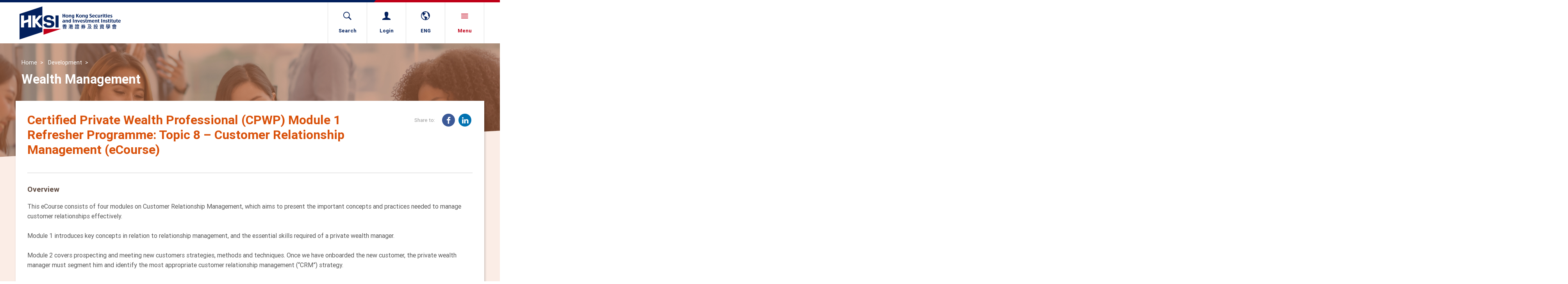

--- FILE ---
content_type: text/html; charset=utf-8
request_url: https://www.hksi.org/development/activities/1008537-certified-private-wealth-professional-cpwp-module-1-refresher-programme-topic-8-customer-relationship-management-ecourse/
body_size: 5976
content:

<!DOCTYPE html>
<!--[if IE]><![endif]-->
<!--[if IE 7 ]><html lang="en" class="ie7"><![endif]-->
<!--[if IE 8 ]><html lang="en" class="ie8"><![endif]-->
<!--[if IE 9 ]><html lang="en" class="ie9"><![endif]-->
<!--[if (gt IE 9)|!(IE)]><!--><html lang="en" xmlns:fb="http://ogp.me/ns/fb#" xmlns:og="http://ogp.me/ns#" xmlns:wb="http://open.weibo.com/wb"><!--<![endif]-->
<head>
    <meta http-equiv="Content-Type" content="text/html; charset=UTF-8" />
    <meta http-equiv="X-UA-Compatible" content="IE=Edge,chrome=1" />
    <meta HTTP-EQUIV="CACHE-CONTROL" content="NO-CACHE" />
    <title>Certified Private Wealth Professional (CPWP) Module 1 Refresher Programme: Topic 8 – Customer Relationship Management (eCourse)</title>
    <link rel="shortcut icon" href="/favicon.ico" />
    <meta name="viewport" content="width=device-width,initial-scale=1.0,maximum-scale=1.0,user-scalable=no">
    <meta name="title" content="Certified Private Wealth Professional (CPWP) Module 1 Refresher Programme: Topic 8 – Customer Relationship Management (eCourse)" />
    <meta name="keywords" content="Private Wealth, Management, Private Banking, Examinations, Training, Events, Membership, Greater China, HKSI, Hong Kong SI, Hong Kong Securities and Investment Institute" />
    <meta name="description" content="Professional organisation for securities &amp; investment industry that provides examination, training, events, and membership services" />
    <meta property="og:title" content="Certified Private Wealth Professional (CPWP) Module 1 Refresher Programme: Topic 8 – Customer Relationship Management (eCourse)" />
    <meta property="og:description" content="Professional organisation for securities &amp; investment industry that provides examination, training, events, and membership services" />
    <meta property="og:type" content="website" />
        <!-- Global Site Tag (gtag.js) - Google Analytics -->
        <script async src="https://www.googletagmanager.com/gtag/js?id=UA-107061651-1"></script>
        <script>
          window.dataLayer = window.dataLayer || [];
          function gtag(){dataLayer.push(arguments)};
          gtag('js', new Date());
          gtag('config', 'UA-107061651-1');
        </script>
<script data-cfasync="false" nonce="8387767c-ae75-40b6-83ca-50c424760c66">try{(function(w,d){!function(j,k,l,m){if(j.zaraz)console.error("zaraz is loaded twice");else{j[l]=j[l]||{};j[l].executed=[];j.zaraz={deferred:[],listeners:[]};j.zaraz._v="5874";j.zaraz._n="8387767c-ae75-40b6-83ca-50c424760c66";j.zaraz.q=[];j.zaraz._f=function(n){return async function(){var o=Array.prototype.slice.call(arguments);j.zaraz.q.push({m:n,a:o})}};for(const p of["track","set","debug"])j.zaraz[p]=j.zaraz._f(p);j.zaraz.init=()=>{var q=k.getElementsByTagName(m)[0],r=k.createElement(m),s=k.getElementsByTagName("title")[0];s&&(j[l].t=k.getElementsByTagName("title")[0].text);j[l].x=Math.random();j[l].w=j.screen.width;j[l].h=j.screen.height;j[l].j=j.innerHeight;j[l].e=j.innerWidth;j[l].l=j.location.href;j[l].r=k.referrer;j[l].k=j.screen.colorDepth;j[l].n=k.characterSet;j[l].o=(new Date).getTimezoneOffset();if(j.dataLayer)for(const t of Object.entries(Object.entries(dataLayer).reduce((u,v)=>({...u[1],...v[1]}),{})))zaraz.set(t[0],t[1],{scope:"page"});j[l].q=[];for(;j.zaraz.q.length;){const w=j.zaraz.q.shift();j[l].q.push(w)}r.defer=!0;for(const x of[localStorage,sessionStorage])Object.keys(x||{}).filter(z=>z.startsWith("_zaraz_")).forEach(y=>{try{j[l]["z_"+y.slice(7)]=JSON.parse(x.getItem(y))}catch{j[l]["z_"+y.slice(7)]=x.getItem(y)}});r.referrerPolicy="origin";r.src="/cdn-cgi/zaraz/s.js?z="+btoa(encodeURIComponent(JSON.stringify(j[l])));q.parentNode.insertBefore(r,q)};["complete","interactive"].includes(k.readyState)?zaraz.init():j.addEventListener("DOMContentLoaded",zaraz.init)}}(w,d,"zarazData","script");window.zaraz._p=async d$=>new Promise(ea=>{if(d$){d$.e&&d$.e.forEach(eb=>{try{const ec=d.querySelector("script[nonce]"),ed=ec?.nonce||ec?.getAttribute("nonce"),ee=d.createElement("script");ed&&(ee.nonce=ed);ee.innerHTML=eb;ee.onload=()=>{d.head.removeChild(ee)};d.head.appendChild(ee)}catch(ef){console.error(`Error executing script: ${eb}\n`,ef)}});Promise.allSettled((d$.f||[]).map(eg=>fetch(eg[0],eg[1])))}ea()});zaraz._p({"e":["(function(w,d){})(window,document)"]});})(window,document)}catch(e){throw fetch("/cdn-cgi/zaraz/t"),e;};</script></head>
<body class="t3">
    
<div id="loading" style="background-color: #FFF; width: 100vw; height: 100vh; position: fixed; left: 0; top: 0; z-index: 9999;">
    <img src="/Content/loading.svg" style="position: absolute; left: 50%; top: 50%; -webkit-transform: translate(-50%, -50%); -ms-transform: translate(-50%, -50%); transform: translate(-50%, -50%);">
</div>
<header>
	<div class="bar"></div>
	<div class="container">
		<div class="flex-wrap">
			<div class="logo">
				<a href="/en/">
					<img src="/Content/logo.svg" class="hidden-xs" />
					<img src="/Content/logo2.svg" class="visible-xs" />
				</a>
			</div>
			<nav class="root">
				<div class="search" data-url="https://www.hksi.org/en/search-result/">
					<a href="javascript:void(0)" class="hidden-xs">
						<span class="ico"><i class="ion-ios-search-strong"></i></span>
						<span class="label">Search</span>
					</a>
					<div class="field"><input type="text" placeholder="Search..." maxlength="40" /></div>
				</div>
				<div class="login">
					<a href="https://login.hksi.org">
						<span class="ico"><i class="ion-person"></i></span>
						<span class="label">Login</span>
					</a>
				</div>
				<div class="lang">
					<a href="javascript:void(0)" class="hidden-xs">
						<span class="ico"><i class="ion-android-globe"></i></span>
						<span class="label">ENG</span>
					</a>
					<nav>
						<a href="/en/development/activities/1008537-certified-private-wealth-professional-cpwp-module-1-refresher-programme-topic-8-customer-relationship-management-ecourse/" class="current">ENG</a>
						<a href="/hk/development/activities/1008537-certified-private-wealth-professional-cpwp-module-1-refresher-programme-topic-8-customer-relationship-management-ecourse/" class="">繁</a>
					</nav>
				</div>
				<div class="menu">
					<a href="javascript:void(0)" class="nav_ico">
						<span class="ico"><i class="ion-navicon"></i></span>
						<span class="label">Menu</span>
					</a>
					<nav class="main">
						<div class="search_lang hidden-sm hidden-md hidden-lg">
							<div class="search" data-url="https://www.hksi.org/en/search-result/"><input type="text" placeholder="Search..." maxlength="40" /></div>
							<div class="lang">
						        <a href="/en/development/activities/1008537-certified-private-wealth-professional-cpwp-module-1-refresher-programme-topic-8-customer-relationship-management-ecourse/" class="current">ENG</a>
						        <a href="/hk/development/activities/1008537-certified-private-wealth-professional-cpwp-module-1-refresher-programme-topic-8-customer-relationship-management-ecourse/" class="">繁</a>
							</div>
						</div>
						<ul>
                            <li>
                                <a href="/en/about/">
                                    About Us
                                    <span class="ico"></span>
                                </a>
                                    <nav class="sub">
                                        <a href="/en/about/vision-and-mission/">Vision and Mission</a>
                                        <a href="/en/about/governance/">Governance </a>
                                        <a href="/en/about/contact-us/">Contact us</a>
                                    </nav>
                            </li>
                            <li>
                                <a href="/en/qualification/">
                                    Qualification
                                    <span class="ico"></span>
                                </a>
                                    <nav class="sub">
                                        <a href="/en/qualification/qualifications-roadmap/">Qualifications Roadmap</a>
                                        <a href="/en/qualification/examinations/">Examinations</a>
                                        <a href="/en/qualification/policies/">Examination Policies</a>
                                    </nav>
                            </li>
                            <li>
                                <a href="/en/development/">
                                    Development
                                    <span class="ico"></span>
                                </a>
                                    <nav class="sub">
                                        <a href="/en/development/continuous-learning/">Continuous Learning</a>
                                        <a href="/en/development/calendar/">Calendar</a>
                                        <a href="/en/development/policies/">Policies and Procedures</a>
                                    </nav>
                            </li>
                            <li>
                                <a href="/en/membership/">
                                    Membership
                                    <span class="ico"></span>
                                </a>
                                    <nav class="sub">
                                        <a href="/en/membership/individual/">Individual</a>
                                        <a href="/en/membership/corporate/">Corporate</a>
                                        <a href="/en/membership/outreach/">Outreach</a>
                                    </nav>
                            </li>
                            <li>
                                <a href="/en/news/">
                                    Communication
                                    <span class="ico"></span>
                                </a>
                                    <nav class="sub">
                                        <a href="/en/news/press-releases/">Press Release</a>
                                        <a href="/en/news/publication/">Publications</a>
                                        <a href="/en/news/community-news/">Community News</a>
                                    </nav>
                            </li>
                            <li>
                                <a href="/en/resources/">
                                    Resources
                                    <span class="ico"></span>
                                </a>
                                    <nav class="sub">
                                        <a href="/en/resources/photo/">Photo</a>
                                        <a href="/en/resources/video/">Video</a>
                                    </nav>
                            </li>
						</ul>
					</nav>
				</div>
			</nav>
		</div>
	</div>
</header>
    <main>
        





<div id="banner"><img src="/media/7942/development_02.jpg" class="ani" data-ani="zoomOut" data-ani-dur="3" /></div>
<div class="container">
        <div class="page-head ani">
            <div class="path">
                    <a href="https://www.hksi.org/en/">Home</a>
                    <a href="https://www.hksi.org/en/development/">Development</a>
            </div>
            
            <h1>Wealth Management</h1>
        </div>



    <div id="main">
        <div class="com com-head-share">
			<h1>Certified Private Wealth Professional (CPWP) Module 1 Refresher Programme: Topic 8 – Customer Relationship Management (eCourse)</h1>
<div class="share">
	<div class="label">Share to:</div>
	<nav>
		<div class="addthis_toolbox">
			<a href="https://www.facebook.com/sharer/sharer.php?u=https://www.hksi.org/development/activities/1008537-certified-private-wealth-professional-cpwp-module-1-refresher-programme-topic-8-customer-relationship-management-ecourse/" target="_blank" class="addthis_button_facebook">
				<span class="fa-stack fa-lg" aria-hidden="true">
					<i class="fa fa-circle fa-stack-2x"></i>
					<i class="fa fa-facebook fa-stack-1x fa-inverse"></i>
				</span>
			</a>
			<a href="https://www.linkedin.com/sharing/share-offsite/?url=https://www.hksi.org/development/activities/1008537-certified-private-wealth-professional-cpwp-module-1-refresher-programme-topic-8-customer-relationship-management-ecourse/" target="_blank" class="addthis_button_linkedin">
				<span class="fa-stack fa-lg" aria-hidden="true">
					<i class="fa fa-circle fa-stack-2x"></i>
					<i class="fa fa-linkedin fa-stack-1x fa-inverse"></i>
				</span>
			</a>
			
		</div>
	</nav>
</div>
		</div>
        
		<div class="tags-btns">
			<div class="tags">
            
			</div>
			<div class="btns">

            </div>

        </div>

        <div class="com com-rich">

                    <h4>Overview</h4>
            <p><p>This eCourse consists of four modules on Customer Relationship Management, which aims to present the important concepts and practices needed to manage customer relationships effectively.<br />
<br />
Module 1 introduces key concepts in relation to relationship management, and the essential skills required of a private wealth manager.<br />
<br />
Module 2 covers prospecting and meeting new customers strategies, methods and techniques. Once we have onboarded the new customer, the private wealth manager must segment him and identify the most appropriate customer relationship management (&ldquo;CRM&rdquo;) strategy.<br />
<br />
Module 3 focuses on the importance of skills and manner required for customer maintenance and reporting, conduct of portfolio reviews are also explained.<br />
<br />
Module 4 covers the issues of service recovery.</p>
</p>
                        <h4>Objective</h4>
            <p><p>On completing this course, you should be able to:<br />
a. Understand the building process of a prospect list;<br />
b. Understand how to track prospecting efforts;<br />
c. Formulate efficient line of questioning to understand a customer&rsquo;s needs and situation as part of the know your customer (&ldquo;KYC&rdquo;) and onboarding process;<br />
d. Apply active listening skills to customer interaction as part of the KYC and onboarding process;<br />
e. Prepare for and conduct oneself in an effective and adequate manner during customer meetings;<br />
f. Manage follow-up of customer relationship (continuing portfolio update, delivery of adverse news, etc);<br />
g. Understand how to conduct portfolio reviews with customers;<br />
h. Demonstrate how to deal with objections or complaints in a fair and appropriate manner;<br />
i. Manage customer complaints related to the selling process;<br />
j. Manage timing and manner of interaction with supporting functions to address customer&rsquo;s questions and needs;<br />
k. Manage the lifecycle of a customer relationship; and<br />
l. Use an attractiveness-positioning matrix to determine an efficient CRM strategy.</p>
</p>
                        <h4>Content</h4>
            <p><p>Module 1: Essential Relationship Management Skills and Functions<br />
- Role of a wealth manager in respect of relationship management<br />
- Customer Relationship Cycle<br />
- Essential Skills<br />
<br />
Module 2 - Meeting Customers<br />
- Prospecting<br />
- Engagement<br />
- Fact Finding<br />
<br />
Module 3 - Relationship Management<br />
- Relationship Management Strategy<br />
- Customer Maintenance<br />
<br />
Module 4 - Customer Retention<br />
- Customer Retention<br />
- Service Recovery</p>

<p>Final Assessment</p>
</p>
                        <h4>Who should attend</h4>
            <p><p>It is primarily targeted to CPWP candidates who wish to take the CPWP Module 1 Paper 2 Examination. It is also relevant to those PWM practitioners who would like to enhance their knowledge and skills in wealth management.</p>
</p>

        </div>
                <div class="com com-rich no-margin"><h4>Details</h4></div>
        <div class="com com-info-list">
            <div class="item">
                <div class="label">Code</div>
                <div class="content">TEPWM21009401</div>
            </div>
            <div class="item">
                <div class="label">Venue</div>
                <div class="content">
                            <div>ePlatform</div>

                </div>
            </div>
                    <div class="item">
                        <div class="label">Relevant Subject</div>
                        <div class="content">
                                    <div>Type 4 - Advising on securities</div>
                                                    </div>
                    </div>


            <div class="item">
                <div class="label">Language</div>
                <div class="content">English</div>
            </div>
                <div class="item">
                    <div class="label">Level</div>
                    <div class="content">Introductory</div>
                </div>
                                <div class="item">
                        <div class="label">Hours</div>
                        <div class="content">SFC:2.00, PWMA:2.00</div>
                    </div>

        </div>
            <div class="com com-rich">
			    <p><p><span>If you've already enrolled in the examination and would like to enrol in the training programme, please contact us via email (</span><a href="/cdn-cgi/l/email-protection#086d7069654860637b6126677a6f"><span class="__cf_email__" data-cfemail="a6c3dec7cbe6cecdd5cf88c9d4c1">[email&#160;protected]</span></a><span>) or tel. on 3120 6100.</span></p></p>
		    </div>
       	<div class="btns">
            <a href="/en/development/continuous-learning/elearning/ecourse-eseminar-list/" class="btn sty2"><i class="ion-arrow-left-c"></i> Return to list</a>
               	</div>
    </div>
</div>

    </main>

<footer>
	<div class="follow_sitemap">
		<div class="container">
			<div class="follow">
				<div>
					<span class="label">Follow us:</span>
					<a target="_blank" href="http://www.facebook.com/MHKSI"><i class="fa fa-facebook" aria-hidden="true"></i></a>
					<a target="_blank" href="http://www.youtube.com/user/hksi2012"><i class="fa fa-youtube-play" aria-hidden="true"></i></a>
					<a target="_blank" href="https://www.linkedin.com/company/850575/"><i class="fa fa-linkedin" aria-hidden="true"></i></a>
					<a target="_blank" href="http://www.hksi.org/media/1013/hksi-wechat.pdf"><i class="fa fa-weixin" aria-hidden="true"></i></a>
					<a target="_blank" href="https://www.instagram.com/hksi_institute/"><i class="fa fa-instagram" aria-hidden="true"></i></a>
				</div>
				<div>
					<span class="label" >Download App:</span>
					<a target="_blank" href="https://apps.apple.com/us/app/hksi-institute-mobile/id1558805116"><i class="fa fa-apple" aria-hidden="true"></i></a>
					<a target="_blank" href="https://play.google.com/store/apps/details?id=hksi.mobile.app">
					  <i class="fa">
					  <svg xmlns="http://www.w3.org/2000/svg" height=16 viewBox="0 0 512 512"><path fill="currentColor" d="M325.3 234.3L104.6 13l280.8 161.2-60.1 60.1zM47 0C34 6.8 25.3 19.2 25.3 35.3v441.3c0 16.1 8.7 28.5 21.7 35.3l256.6-256L47 0zm425.2 225.6l-58.9-34.1-65.7 64.5 65.7 64.5 60.1-34.1c18-14.3 18-46.5-1.2-60.8zM104.6 499l280.8-161.2-60.1-60.1L104.6 499z"/></svg>
					  </i>
					</a>
				</div>
			</div>

			<nav class="sitemap">
				<div class="row">
                    <div class="col col-xs-6 col-sm-4 col-md-2">
                        <div class="group">
                            <a href="/en/about/">About Us</a>
                                <nav class="sub">
                                    <a href="/en/about/vision-and-mission/">Vision and Mission</a>
                                    <a href="/en/about/governance/">Governance </a>
                                    <a href="/en/about/contact-us/">Contact us</a>
                                </nav>
                        </div>
                    </div>
                    <div class="col col-xs-6 col-sm-4 col-md-2">
                        <div class="group">
                            <a href="/en/qualification/">Qualification</a>
                                <nav class="sub">
                                    <a href="/en/qualification/qualifications-roadmap/">Qualifications Roadmap</a>
                                    <a href="/en/qualification/examinations/">Examinations</a>
                                    <a href="/en/qualification/policies/">Examination Policies</a>
                                </nav>
                        </div>
                    </div>
                    <div class="col col-xs-6 col-sm-4 col-md-2">
                        <div class="group">
                            <a href="/en/development/">Development</a>
                                <nav class="sub">
                                    <a href="/en/development/continuous-learning/">Continuous Learning</a>
                                    <a href="/en/development/calendar/">Calendar</a>
                                    <a href="/en/development/policies/">Policies and Procedures</a>
                                </nav>
                        </div>
                    </div>
                    <div class="col col-xs-6 col-sm-4 col-md-2">
                        <div class="group">
                            <a href="/en/membership/">Membership</a>
                                <nav class="sub">
                                    <a href="/en/membership/individual/">Individual</a>
                                    <a href="/en/membership/corporate/">Corporate</a>
                                    <a href="/en/membership/outreach/">Outreach</a>
                                </nav>
                        </div>
                    </div>
                    <div class="col col-xs-6 col-sm-4 col-md-2">
                        <div class="group">
                            <a href="/en/news/">Communication</a>
                                <nav class="sub">
                                    <a href="/en/news/press-releases/">Press Release</a>
                                    <a href="/en/news/publication/">Publications</a>
                                    <a href="/en/news/community-news/">Community News</a>
                                </nav>
                        </div>
                    </div>
                    <div class="col col-xs-6 col-sm-4 col-md-2">
                        <div class="group">
                            <a href="/en/resources/">Resources</a>
                                <nav class="sub">
                                    <a href="/en/resources/photo/">Photo</a>
                                    <a href="/en/resources/video/">Video</a>
                                </nav>
                        </div>
                    </div>
				</div>
			</nav>
		</div>
	</div>
	<div class="links_copyright ani">
		<div class="container">
			<!--<div class="wrap">-->
                    <div class="links">
<a href="/en/faq/">FAQ</a><a href="/en/important-notes/">Important Notes</a><a href="/en/privacy-policy/">Privacy Policy</a><a href="/en/career/">Career</a><a href="/en/bad-weather-arrangement/">Bad Weather Arrangement</a><a href="/en/fee-schedule/">Fees Schedule</a><a href="/en/payment-methods/">Payment Methods</a><a href="/en/system-maintenance-schedule/">System Maintenance Schedule</a>                    </div>

                <div class="copyright">&#169; 2026    Hong Kong Securities and Investment Institute.  All rights reserved.</div>
            <!--</div>-->
		</div>
	</div>
</footer>
    <link rel="stylesheet" type="text/css" href="/css/fonts/roboto.css" />
    <link rel="stylesheet" type="text/css" href="/css/reset.css" />

    <link rel="stylesheet" type="text/css" href="/libs/bootstrap/bootstrap.css" />
    <link rel="stylesheet" type="text/css" href="/libs/icon_fonts/fa/css/font-awesome.min.css" />
    <link rel="stylesheet" type="text/css" href="/libs/icon_fonts/ion/css/ionicons.min.css" />
    <link rel="stylesheet" type="text/css" href="/css/icomoon.css" />

    <link rel="stylesheet" type="text/css" href="/libs/magnificPopup/magnific-popup.css" />
    <link rel="stylesheet" type="text/css" href="/libs/hover/hover-min.css" />
    <link rel="stylesheet" type="text/css" href="/libs/animate/animate.css" />
    <link rel="stylesheet" type="text/css" href="/libs/swiper/v3/swiper.css" />
    <link rel="stylesheet" type="text/css" href="/libs/plyr/plyr.css" />

    <link rel="stylesheet" type="text/css" href="/css/layout.css" />
    <link rel="stylesheet" type="text/css" href="/css/layout_r.css" />

    <!-- CDF: No CSS dependencies were declared //-->
    
    <link rel="stylesheet" type="text/css" href="/css/page-inside.css" />
    <link rel="stylesheet" type="text/css" href="/css/template5.css" />

    <link rel="stylesheet" type="text/css" href="/css/layout_extend.css" />

    <script data-cfasync="false" src="/cdn-cgi/scripts/5c5dd728/cloudflare-static/email-decode.min.js"></script><script src="/libs/jquery/jquery-3.2.1.min.js"></script>
    <script src="/libs/jquery/jquery-migrate-3.0.0.min.js"></script>
    <script src="/libs/jquery/jquery.easing.1.3.js"></script>
    <script src="/libs/gsap/TweenMax.min.js"></script>
    <script src="/libs/gsap/plugins/ScrollToPlugin.min.js"></script>
    <script src="/libs/swiper/v3/swiper.min.js"></script>
    <script src="/libs/scrollMagic/ScrollMagic.min.js"></script>
    <script src="/libs/scrollMagic/jquery.ScrollMagic.min.js"></script>
    <script src="/libs/scrollMagic/animation.gsap.min.js"></script>
    <script src="/libs/scrollMagic/debug.addIndicators.min.js"></script>
    <script src="/libs/enquire/enquire.min.js"></script>
    <script src="/libs/checkUserAgent/checkUserAgent.js"></script>
    <script src="/libs/magnificPopup/jquery.magnific-popup.min.js"></script>
    <script src="/libs/hc-sticky/jquery.hc-sticky.min.js"></script>
    <script src="/Scripts/jquery.extend.js"></script>
    <script src="/Scripts/main.js"></script>
    <script src="/Scripts/main.extend.js"></script>

    <!-- CDF: No JS dependencies were declared //-->
    
    <script src="/scripts/page-inside.js"></script>
    <script>
        $(document).ready(function () {
            $(".btn-show-more").click(function (e) {
                e.preventDefault();
                $(".more-items").fadeIn('fast');
                $(this).hide();
                $(".btn-show-less").show();
            });
            $(".btn-show-less").click(function (e) {
                e.preventDefault();
                $(".more-items").hide();
                $(this).hide();
                $(".btn-show-more").show();
            });
        });
    </script>

</body>
</html>


--- FILE ---
content_type: text/css
request_url: https://www.hksi.org/css/layout_r.css
body_size: 977
content:
/* Less CSS Document */
/* Will be auto compiled to CSS file on save */
/* Less CSS Document */
/* Will be auto compiled to CSS file on save */
#top_alert,#kv,#act,#news,#shortcut,#promotions,header,footer{
}
@media (max-width: 991px) {
  .container {
    padding: 0 10px;
  }
  body {
    overflow-x: hidden;
    font-size: 1em !important;
  }
  .pop .wrap {
    padding: 50px 20px;
  }
  .swiper-pagination {
    position: relative;
  }
}
@media (min-width: 568px) and (max-width: 991px) {
  header .logo img {
    height: 70px;
  }
}
@media (max-width: 567px) {
  .btn.sty1,
  .btn.sty2 {
    padding: 10px 15px;
  }
  header .container {
    padding: 0;
  }
  header .logo {
    margin: 10px 15px;
  }
  header .logo img {
    height: 55px;
  }
  header nav.root {
    border-right: none;
  }
  header nav.root > * {
    display: -webkit-box;
    display: -moz-box;
    display: -webkit-flex;
    display: -ms-flexbox;
    display: flex;
  }
  header nav.root > * > a {
    padding: 10px 20px;
    min-width: 0;
  }
  header nav.root > .menu {
    position: relative;
  }
  header nav.root > .menu > a {
    color: #bf0018;
  }
  header nav.root > .menu > nav.main {
    width: 100vw;
    text-align: left;
    padding: 0;
  }
  header nav.root > .menu > nav.main .search_lang {
    background-color: #66789d;
    display: -webkit-box;
    display: -moz-box;
    display: -webkit-flex;
    display: -ms-flexbox;
    display: flex;
    padding: 10px 15px;
  }
  header nav.root > .menu > nav.main .search_lang .search {
    width: 58%;
  }
  header nav.root > .menu > nav.main .search_lang .search input {
    background-color: transparent;
    border: none;
    padding: 10px;
    color: #FFF;
  }
  header nav.root > .menu > nav.main .search_lang .search input::-webkit-input-placeholder {
    color: #dfe6ed;
  }
  header nav.root > .menu > nav.main .search_lang .search input:-moz-placeholder {
    color: #dfe6ed;
  }
  header nav.root > .menu > nav.main .search_lang .search input::-moz-placeholder {
    color: #dfe6ed;
  }
  header nav.root > .menu > nav.main .search_lang .search input:-ms-input-placeholder {
    color: #dfe6ed;
  }
  header nav.root > .menu > nav.main .search_lang .lang {
    width: 42%;
    display: -webkit-box;
    display: -moz-box;
    display: -webkit-flex;
    display: -ms-flexbox;
    display: flex;
    -webkit-box-pack: justify;
    -moz-box-pack: justify;
    -ms-flex-pack: distribute;
    -webkit-justify-content: space-around;
    justify-content: space-around;
  }
  header nav.root > .menu > nav.main .search_lang .lang a {
    color: #dfe6ed;
    padding: 10px;
    display: block;
  }
  header nav.root > .menu > nav.main > ul > li > a {
    display: -webkit-box;
    display: -moz-box;
    display: -webkit-flex;
    display: -ms-flexbox;
    display: flex;
    -webkit-box-pack: justify;
    -moz-box-pack: justify;
    -ms-flex-pack: justify;
    -webkit-justify-content: space-between;
    justify-content: space-between;
    border-bottom: solid 1px rgba(255, 255, 255, 0.1);
    padding: 15px 20px 15px 30px;
    line-height: 125%;
  }
  header nav.root > .menu > nav.main > ul > li > a .ico:after {
    -webkit-transition: all 0.3s ease-out;
    -moz-transition: all 0.3s ease-out;
    -o-transition: all 0.3s ease-out;
    transition: all 0.3s ease-out;
    content: "\f3d0";
    display: inline-block;
    font-family: "Ionicons";
    speak: none;
    font-style: normal;
    font-weight: normal;
    font-variant: normal;
    text-transform: none;
    text-rendering: auto;
    line-height: 1;
    -webkit-font-smoothing: antialiased;
    font-size: 1.3em;
    min-width: 35px;
    text-align: center;
  }
  header nav.root > .menu > nav.main > ul > li > a:hover {
    background-color: #02205d;
  }
  header nav.root > .menu > nav.main > ul > li > nav.sub {
    display: none;
    position: relative;
    top: auto;
    left: auto;
    width: 100%;
    -webkit-transform: translate(0, 0);
    -moz-transform: translate(0, 0);
    -ms-transform: translate(0, 0);
    -o-transform: translate(0, 0);
    transform: translate(0, 0);
  }
  header nav.root > .menu > nav.main > ul > li > nav.sub > a {
    padding: 8px 30px;
  }
  header nav.root > .menu > nav.main > ul > li.active > a {
    background-color: #334b7d;
  }
  header nav.root > .menu > nav.main > ul > li.active > a .ico:after {
    -webkit-transform: scaleY(-1);
    -moz-transform: scaleY(-1);
    -ms-transform: scaleY(-1);
    -o-transform: scaleY(-1);
    transform: scaleY(-1);
  }
  header nav.root > .menu > nav.main > ul > li.active > nav.sub {
    display: block;
    left: auto;
    -webkit-transform: translate(0, 0);
    -moz-transform: translate(0, 0);
    -ms-transform: translate(0, 0);
    -o-transform: translate(0, 0);
    transform: translate(0, 0);
  }
  header nav.root > .menu.active > a {
    background-color: #bf0018;
    color: #FFF;
  }
  header nav.root > .menu.active > nav.main {
    zoom: 1;
    filter: alpha(opacity=100);
    -webkit-opacity: 1;
    -moz-opacity: 1;
    opacity: 1;
    -webkit-transform: translateY(100%);
    -moz-transform: translateY(100%);
    -ms-transform: translateY(100%);
    -o-transform: translateY(100%);
    transform: translateY(100%);
  }
  footer .container {
    padding: 0 15px;
  }
  footer .follow_sitemap {
    padding: 20px 0;
  }
  footer .follow_sitemap .sitemap .group {
    margin-bottom: 20px;
  }
  footer .links_copyright {
    padding: 15px 0;
  }
  footer .links_copyright .wrap {
    display: block;
    line-height: 160%;
  }
  footer .links_copyright .links {
    margin-bottom: 10px;
  }
}
